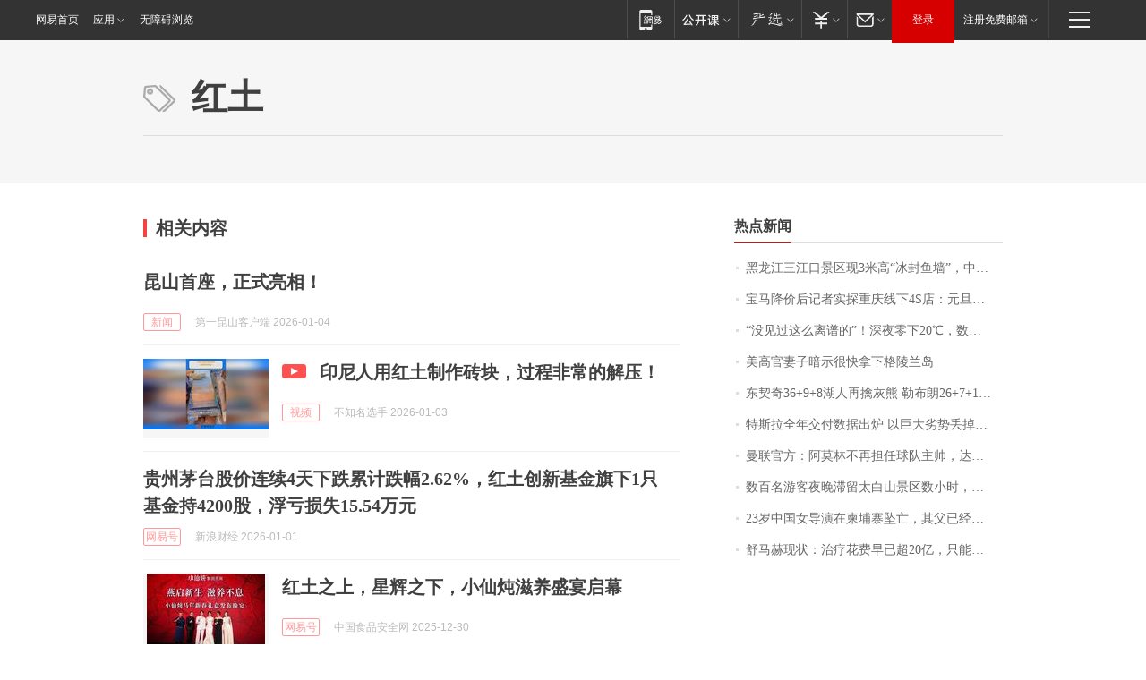

--- FILE ---
content_type: application/x-javascript
request_url: https://news.163.com/special/00015BLB/keywordindex_hot.js?_=1767671048311&callback=callback
body_size: 1228
content:
callback({
date: "2026-01-06 11:15:57",
news:[
		        	{
		"title":"\u9ED1\u9F99\u6C5F\u4E09\u6C5F\u53E3\u666F\u533A\u73B0\u0033\u7C73\u9AD8\u201C\u51B0\u5C01\u9C7C\u5899\u201D\uFF0C\u4E2D\u534E\u9C9F\u7B49\u0032\u0030\u4F59\u79CD\u6C5F\u9C7C\u6210\u201C\u51B0\u7425\u73C0\u201D\uFF0C\u53BB\u5E74\u8FD9\u4E9B\u9C7C\u5C55\u540E\u8FD8\u88AB\u7ADE\u62CD",
        "time":"2026.01.06 11:00:00",
		"link":"https://www.163.com/dy/article/KIBSFKMN053469LG.html",
	}
      	         ,
        	{
		"title":"\u5B9D\u9A6C\u964D\u4EF7\u540E\u8BB0\u8005\u5B9E\u63A2\u91CD\u5E86\u7EBF\u4E0B\u0034\u0053\u5E97\uFF1A\u5143\u65E6\u4E09\u5929\u5356\u51FA\u0033\u0030\u591A\u53F0\u8F66\uFF0C\u9500\u91CF\u8F83\u4EE5\u5F80\u8282\u5047\u65E5\u589E\u5E45\u0035\u0030\u0025\uFF0C\u0032\u0030\u4E07\u5143\u53EF\u5F00\u8D70\u5165\u95E8\u7EA7\u0058\u0031",
        "time":"2026.01.06 11:00:00",
		"link":"https://www.163.com/dy/article/KICH5V6I053469LG.html",
	}
      	         ,
        	{
		"title":"\u201C\u6CA1\u89C1\u8FC7\u8FD9\u4E48\u79BB\u8C31\u7684\u201D\uFF01\u6DF1\u591C\u96F6\u4E0B\u0032\u0030\u2103\uFF0C\u6570\u767E\u6E38\u5BA2\u6EDE\u7559\uFF01\u4E24\u77E5\u540D\u666F\u533A\u53CC\u53CC\u88AB\u6324\u7206\uFF0C\u6700\u65B0\u81F4\u6B49\u2192",
        "time":"2026.01.06 11:00:00",
		"link":"https://www.163.com/dy/article/KIEES90C0512DU6N.html",
	}
      	         ,
        	{
		"title":"\u7F8E\u9AD8\u5B98\u59BB\u5B50\u6697\u793A\u5F88\u5FEB\u62FF\u4E0B\u683C\u9675\u5170\u5C9B",
        "time":"2026.01.06 11:00:00",
		"link":"https://www.163.com/dy/article/KIET8F3R0001899O.html",
	}
      	         ,
        	{
		"title":"\u4E1C\u5951\u5947\u0033\u0036\u002B\u0039\u002B\u0038\u6E56\u4EBA\u518D\u64D2\u7070\u718A\u0020\u52D2\u5E03\u6717\u0032\u0036\u002B\u0037\u002B\u0031\u0030\u62C9\u62C9\u7EF4\u4E9A\u0032\u0036\u5206",
        "time":"2026.01.06 11:00:00",
		"link":"https://www.163.com/dy/article/KIGTF1NJ0005877U.html",
	}
      	         ,
        	{
		"title":"\u7279\u65AF\u62C9\u5168\u5E74\u4EA4\u4ED8\u6570\u636E\u51FA\u7089\u0020\u4EE5\u5DE8\u5927\u52A3\u52BF\u4E22\u6389\u5168\u7403\u7535\u8F66\u9500\u51A0\u738B\u5EA7",
        "time":"2026.01.06 11:00:00",
		"link":"https://www.163.com/dy/article/KIAB9G1905198CJN.html",
	}
      	         ,
        	{
		"title":"\u66FC\u8054\u5B98\u65B9\uFF1A\u963F\u83AB\u6797\u4E0D\u518D\u62C5\u4EFB\u7403\u961F\u4E3B\u5E05\uFF0C\u8FBE\u4F26\u00B7\u5F17\u83B1\u5F7B\u5C06\u62C5\u4EFB\u4EE3\u7406\u4E3B\u6559\u7EC3",
        "time":"2026.01.06 11:00:00",
		"link":"https://www.163.com/dy/article/KIHFFHT4053469LG.html",
	}
      	         ,
        	{
		"title":"\u6570\u767E\u540D\u6E38\u5BA2\u591C\u665A\u6EDE\u7559\u592A\u767D\u5C71\u666F\u533A\u6570\u5C0F\u65F6\uFF0C\u6C14\u6E29\u4F4E\u81F3\u96F6\u4E0B\u5341\u51E0\u5EA6\uFF0C\u5F53\u5730\uFF1A\u5C71\u4E0A\u7A81\u7136\u964D\u96EA\u9053\u8DEF\u7ED3\u51B0\uFF0C\u76EE\u524D\u6240\u6709\u6E38\u5BA2\u90FD\u5DF2\u4E58\u6446\u6E21\u8F66\u4E0B\u5C71",
        "time":"2026.01.06 11:00:00",
		"link":"https://www.163.com/dy/article/KIA9F02F053469LG.html",
	}
      	         ,
        	{
		"title":"\u0032\u0033\u5C81\u4E2D\u56FD\u5973\u5BFC\u6F14\u5728\u67EC\u57D4\u5BE8\u5760\u4EA1\uFF0C\u5176\u7236\u5DF2\u7ECF\u8D74\u67EC\uFF0C\u8B66\u65B9\u5728\u6848\u53D1\u73B0\u573A\u680F\u6746\u4E0A\u63D0\u53D6\u5230\u6307\u7EB9\u75D5\u8FF9",
        "time":"2026.01.06 11:00:00",
		"link":"https://www.163.com/dy/article/KII0MN09051492T3.html",
	}
      	         ,
        	{
		"title":"\u8212\u9A6C\u8D6B\u73B0\u72B6\uFF1A\u6CBB\u7597\u82B1\u8D39\u65E9\u5DF2\u8D85\u0032\u0030\u4EBF\uFF0C\u53EA\u80FD\u773C\u795E\u4EA4\u6D41\uFF0C\u9996\u51A0\u8D5B\u8F66\u88AB\u62CD\u5356",
        "time":"2026.01.06 11:00:00",
		"link":"https://www.163.com/dy/article/KIH7R61L05566ZGJ.html",
	}
      ],
photos: [
		]
})